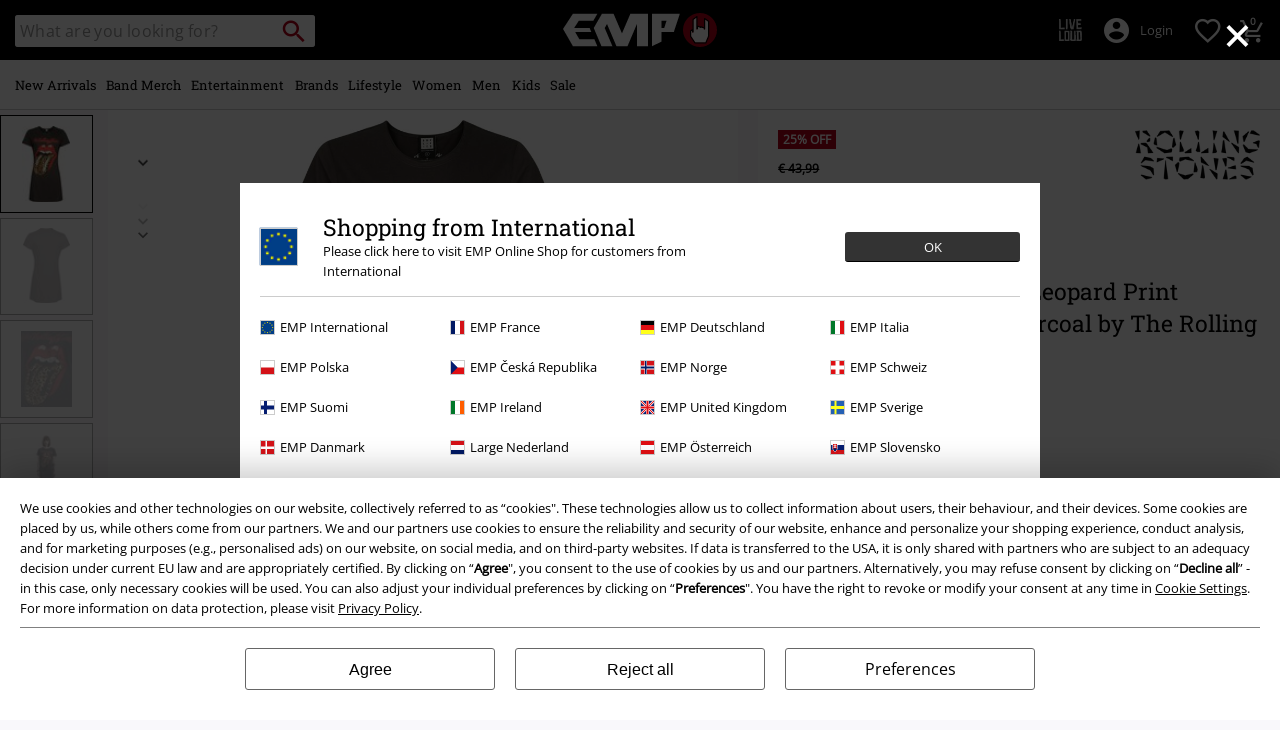

--- FILE ---
content_type: text/javascript; charset=utf-8
request_url: https://p.cquotient.com/pebble?tla=bbqv-GLB&activityType=viewProduct&callback=CQuotient._act_callback0&cookieId=abZJ8GD3YIU3dH0AITHWeL0nW3&userId=&emailId=&product=id%3A%3Ap2788152%7C%7Csku%3A%3A%7C%7Ctype%3A%3Avgroup%7C%7Calt_id%3A%3A465059&realm=BBQV&siteId=GLB&instanceType=prd&locale=en&referrer=&currentLocation=https%3A%2F%2Fwww.emp-online.com%2Fp%2Famplified-collection---leopard-print-tongue%2F465059.html&__dw_p=28f4be30c00c7605307237845720260330220000000&ls=true&_=1768984804415&v=v3.1.3&fbPixelId=__UNKNOWN__&json=%7B%22cookieId%22%3A%22abZJ8GD3YIU3dH0AITHWeL0nW3%22%2C%22userId%22%3A%22%22%2C%22emailId%22%3A%22%22%2C%22product%22%3A%7B%22id%22%3A%22p2788152%22%2C%22sku%22%3A%22%22%2C%22type%22%3A%22vgroup%22%2C%22alt_id%22%3A%22465059%22%7D%2C%22realm%22%3A%22BBQV%22%2C%22siteId%22%3A%22GLB%22%2C%22instanceType%22%3A%22prd%22%2C%22locale%22%3A%22en%22%2C%22referrer%22%3A%22%22%2C%22currentLocation%22%3A%22https%3A%2F%2Fwww.emp-online.com%2Fp%2Famplified-collection---leopard-print-tongue%2F465059.html%22%2C%22__dw_p%22%3A%2228f4be30c00c7605307237845720260330220000000%22%2C%22ls%22%3Atrue%2C%22_%22%3A1768984804415%2C%22v%22%3A%22v3.1.3%22%2C%22fbPixelId%22%3A%22__UNKNOWN__%22%7D
body_size: 423
content:
/**/ typeof CQuotient._act_callback0 === 'function' && CQuotient._act_callback0([{"k":"__cq_uuid","v":"abZJ8GD3YIU3dH0AITHWeL0nW3","m":34128000},{"k":"__cq_bc","v":"%7B%22bbqv-GLB%22%3A%5B%7B%22id%22%3A%22p2788152%22%2C%22type%22%3A%22vgroup%22%2C%22alt_id%22%3A%22465059%22%7D%5D%7D","m":2592000},{"k":"__cq_seg","v":"0~0.00!1~0.00!2~0.00!3~0.00!4~0.00!5~0.00!6~0.00!7~0.00!8~0.00!9~0.00","m":2592000}]);

--- FILE ---
content_type: text/javascript;charset=UTF-8
request_url: https://www.emp-online.com/on/demandware.store/Sites-GLB-Site/en/Resources-LoadAppResources?v=v1768984281413
body_size: 4922
content:


window.Constants = {"COOKIE_CONSENT_STORAGE_ID":"disallowed_cookies","INTERNAL_HOSTNAME":"www.emp-online.com","TENANT_SHOP_NAME":null};
window.Resources = {"OK":"OK","ARE_YOU_HUMAN":"Are you human?","PACKSTATION_LOCAL_COLLECT":"Local Collection Point has been set!","GLOBAL_ERROR_HEDALINE":"Oops, something went wrong...","CC_LOAD_ERROR":"Couldn't load credit card!","CARD_REMOVE_BUTTON_TEXT":"Remove Card","REG_ADDR_ERROR":"Could not load address","SERVER_ERROR":"Server connection failed!","BAD_RESPONSE":"Bad response - parser error!","INVALID_PHONE":"Please specify a valid phone number.","INVALID_USERNAME":"Your entry is invalid.","COULD_NOT_SELECT_SHIPPING_ADDRESS":"Couldn't select delivery address.","GIFT_CERT_INVALID":"Invalid gift card code.","GIFT_CERT_BALANCE":"Your current E-Gift Card balance is","GIFT_CERT_AMOUNT_INVALID":"E-Gift Cards can only be purchased with a minimum of 5 and maximum of 5000","GIFT_CERT_MISSING":"Please enter a voucher code or E-Gift Card.","INVALID_OWNER":"This appears to be a credit card number. Please enter the name of the cardholder.","CHAR_LIMIT_MSG":"You have {0} characters left out of {1}","CONFIRM_DELETE":"Do you want to remove this {0}?","TITLE_GIFTREGISTRY":"Gift registry","TITLE_ADDRESS":"address","SERVER_CONNECTION_ERROR":"Server connection failed!","IN_STOCK_DATE":"The expected in-stock date is {0}.","ITEM_STATUS_NOTAVAILABLE":"This item is currently not available.","PCA_SEARCH_NOTIFICATION":"Keep typing the address to display more results","PCA_SEARCH_START":"Enter your address here:","PCA_SEARCH_INFO":"To search for an address, please enter the first line. Then select your address from the suggestions.","PCA_SEARCH_SUCCESS":"Your address search was successful.","INVALID_DATE":"Your address search was successful.","NOT_SUPPORTED_CHARACTERS":"Your entry is invalid. Please use Latin letters.","COUNTDOWN_DAYS":"days","COUNTDOWN_HOURS":"hours","COUNTDOWN_MINUTES":"minutes","COUNTDOWN_SECONDS":"seconds","AMAZON_LOGIN_ERROR":"Please log in with your current account.","VALIDATE_REQUIRED":"This field is required.","VALIDATE_REMOTE":"Please adjust this field.","VALIDATE_EMAIL":"Please enter a valid email address.","VALIDATE_URL":"Please enter a valid URL.","VALIDATE_DATE":"Please enter a valid date.","VALIDATE_DATEISO":"Please enter a valid date (ISO).","VALIDATE_NUMBER":"Please enter a valid number.","VALIDATE_DIGITS":"Please enter only digits.","VALIDATE_CREDITCARD":"Please enter a valid credit card number.","VALIDATE_EQUALTO":"Please enter the same value again.","VALIDATE_MAXLENGTH":"Please enter no more than {0} characters.","VALIDATE_MINLENGTH":"Please enter at least {0} characters.","VALIDATE_RANGELENGTH":"Please enter a value between {0} and {1} characters long.","VALIDATE_RANGE":"Please enter a value between {0} and {1}.","VALIDATE_MAX":"Please enter a value less than or equal to {0}.","VALIDATE_MIN":"Please enter a value greater than or equal to {0}.","VALIDATE_IBAN":"Please enter a valid IBAN.","ADYEN_CC_VALIDATE":"Please enter valid credit card information.","RETURN_ARTICLE_ERROR":"Select your items","RETURN_CHOOSE_REASON_ERROR":"Please select a reason","RETURN_CHOOSE_QTY_ERROR":"Please select a quantity","RETURN_LABEL_ERROR":"Something went wrong while retrieving your return label. Please contact support for assistance.","RETURN_QR_ERROR":"Something went wrong while creating the QR code. Please contact support for assistance.","CHOOSE_AS_PACKSTATION":"Set as Local Collect","SEARCH_SHOW_RESULT":"Show * result","SEARCH_SHOW_RESULTS":"Show * results","PRODUCT_SELECTED_QTY":"item selected","PRODUCTS_SELECTED_QTY_FEW":"Items selected","PRODUCTS_SELECTED_QTY":"items selected","SEARCH_PLACEHOLDER":"What are you looking for?","PRODUCT_DELETED_QTY":"Item successfully removed.","PRODUCTS_DELETED_QTY_FEW":"Items successfully removed","PRODUCTS_DELETED_QTY":"Items successfully removed","INVALID_CC_NUMBER":"Invalid Credit Card number","INPUT_RULES_VIOLATED":"Please don't apply special characters like <>:=$%?!*+@;","INPUT_RULES_VIOLATED_PHONE":"Please only apply numbers from 0-9 as well as characters + and -","CART_EDIT_QTY_ERROR_MAX_EXCEEDED":"You reached the maximum order quantity.","CART_EDIT_QTY_VALUE_ERROR":"Please enter a valid quantity.","IN_STOCK":"In stock","QTY_IN_STOCK":"Only {0} left in stock","PREORDER":"Pre-order","QTY_PREORDER":"{0} item(s) are available for pre-order.","REMAIN_PREORDER":"The remaining items are available for pre-order.","BACKORDER":"Back order","QTY_BACKORDER":"Back order {0} item(s)","REMAIN_BACKORDER":"The remaining items are available on back order.","NOT_AVAILABLE":"This item is currently not available.","REMAIN_NOT_AVAILABLE":"The remaining items are currently not available. Please adjust the quantity."};
window.Urls = {"transientResources":"/on/demandware.store/Sites-GLB-Site/en/Resources-LoadTransient","staticJsPath":"/on/demandware.static/Sites-GLB-Site/-/en/v1768984281413/js/","minicartGC":"/on/demandware.store/Sites-GLB-Site/en/GiftCert-ShowMiniCart","minicart":"/on/demandware.store/Sites-GLB-Site/en/Cart-MiniAddProduct","cartShow":"/cart/","giftRegAdd":"https://www.emp-online.com/on/demandware.store/Sites-GLB-Site/en/Address-GetAddressDetails?addressID=","addressesList":"https://www.emp-online.com/addressbook/","wishlistAddress":"https://www.emp-online.com/on/demandware.store/Sites-GLB-Site/en/Wishlist-SetShippingAddress","wishlistShow":"https://www.emp-online.com/wishlist/","deleteAddress":"/on/demandware.store/Sites-GLB-Site/en/Address-Delete","getSetItem":"/on/demandware.store/Sites-GLB-Site/en/Product-GetSetItem","getAvailability":"/on/demandware.store/Sites-GLB-Site/en/Product-GetAvailability","searchsuggest":"/on/demandware.store/Sites-GLB-Site/en/Search-GetSuggestions","searchHistory":"/on/demandware.store/Sites-GLB-Site/en/Search-RenderSearchHistory","summaryRefreshURL":"/on/demandware.store/Sites-GLB-Site/en/COBilling-UpdateSummary","miniShippingRefreshURL":"/on/demandware.store/Sites-GLB-Site/en/COBilling-UpdateMiniShipping","billingSelectCC":"https://www.emp-online.com/on/demandware.store/Sites-GLB-Site/en/COBilling-SelectCreditCard","shippingMethodsJSON":"https://www.emp-online.com/on/demandware.store/Sites-GLB-Site/en/COShipping-GetApplicableShippingMethodsJSON","shippingMethodsList":"https://www.emp-online.com/on/demandware.store/Sites-GLB-Site/en/COShipping-UpdateShippingMethodList","selectShippingAddress":"https://www.emp-online.com/on/demandware.store/Sites-GLB-Site/en/COShipping-SelectShippingAddress","selectShippingMethodsList":"https://www.emp-online.com/on/demandware.store/Sites-GLB-Site/en/COShipping-SelectShippingMethod","giftCardCheckBalance":"https://www.emp-online.com/on/demandware.store/Sites-GLB-Site/en/COBilling-GetGiftCertificateBalance","billing":"/billing/","rateLimiterReset":"/on/demandware.store/Sites-GLB-Site/en/RateLimiter-HideCaptcha","csrffailed":"/on/demandware.store/Sites-GLB-Site/en/CSRF-Failed","customerAddressForm":"/on/demandware.store/Sites-GLB-Site/en/AddressMgr-GetCustomerAddressFormFields","shippingAddressForm":"/on/demandware.store/Sites-GLB-Site/en/AddressMgr-GetShippingAddressFormFields","billingAddressForm":"/on/demandware.store/Sites-GLB-Site/en/AddressMgr-GetBillingAddressFormFields","emarsysDialogSignupSubmit":"/on/demandware.store/Sites-GLB-Site/en/EmarsysNewsletter-DialogSubscription","marketingCloudDialogSignupSubmit":"/on/demandware.store/Sites-GLB-Site/en/MarketingCloud-Subscribe","emarsysDialogUnsubscribeSubmit":"/on/demandware.store/Sites-GLB-Site/en/EmarsysNewsletter-EmailUnsubscribe","jobNewsletterUnsubConfirmed":"/on/demandware.store/Sites-GLB-Site/en/Jobs-JobsNewsletterUnsubscribeConfirmed","IncludeHeaderCustomerInfo":"/on/demandware.store/Sites-GLB-Site/en/Home-IncludeHeaderCustomerInfo","getReviewList":"/on/demandware.store/Sites-GLB-Site/en/Review-IncludeProductReviewsList","getReviewListFull":"/on/demandware.store/Sites-GLB-Site/en/Review-IncludeProductReviewsFull","getOrderReferenceDetails":"/on/demandware.store/Sites-GLB-Site/en/AmazonPaymentsController-GetOrderReferenceDetails","getBillingAgreementDetails":"/on/demandware.store/Sites-GLB-Site/en/AmazonPaymentsController-GetBillingAgreementDetails","getOrderReferenceBillingDetails":"/on/demandware.store/Sites-GLB-Site/en/AmazonPaymentsController-GetOrderReferenceBillingDetails","getBillingAgreementBillingDetails":"/on/demandware.store/Sites-GLB-Site/en/AmazonPaymentsController-GetBillingAgreementBillingDetails","setConsentStatus":"/on/demandware.store/Sites-GLB-Site/en/AmazonPaymentsController-SetConsentStatus","setOrderReferenceID":"/on/demandware.store/Sites-GLB-Site/en/AmazonPaymentsController-SetOrderReferenceID","setBillingAgreement":"/on/demandware.store/Sites-GLB-Site/en/AmazonPaymentsController-SetBillingAgreement","editButtonRedirect":"/on/demandware.store/Sites-GLB-Site/en/AmazonPaymentsController-EditButtonRedirect","apSubmit":"/on/demandware.store/Sites-GLB-Site/en/AmazonPaymentsController-Submit","apErrorRedirect":"/on/demandware.store/Sites-GLB-Site/en/AmazonPaymentsController-RedirectOnError","emarsysInterests":"/on/demandware.store/Sites-GLB-Site/en/EmarsysNewsletter-InterestOptions","setNewShopNotificationIsShown":"/on/demandware.store/Sites-GLB-Site/en/Home-SetNewShopNotificationIsShown","checkoutInit":"/on/demandware.store/Sites-GLB-Site/en/COInit-Start","checkoutSummary":"/revieworder/","checkoutShipping":"/shipping/","availabilityOverview":"/on/demandware.store/Sites-GLB-Site/en/Inventory-GetAvailabilityOverview","getServerTime":"/on/demandware.store/Sites-GLB-Site/en/Page-GetServerTime","dhlMarkerImage":"/on/demandware.static/Sites-GLB-Site/-/default/dw9b76e166/images/logos/DHL.png","royalMailLCMarkerImage":"/on/demandware.static/Sites-GLB-Site/-/default/dw66f55a51/images/logos/Royal_mail_pin.svg","miniCartInfo":"/on/demandware.store/Sites-GLB-Site/en/Cart-MiniCart","miniCartContent":"/on/demandware.store/Sites-GLB-Site/en/Cart-MiniCartContent","getWishlistPageLinkIcon":"/on/demandware.store/Sites-GLB-Site/en/Wishlist-GetWishlistPageLinkIcon","getShippingPoints":"/on/demandware.store/Sites-GLB-Site/en/Shipping-GetShippingPoints","getAddressDetailsLoqate":"/on/demandware.store/Sites-GLB-Site/en/Address-GetAddressDetailsLoqate","getAddressSuggestionLoqate":"/on/demandware.store/Sites-GLB-Site/en/Address-GetAddressSuggestionLoqate","getAddressValidationResult":"/on/demandware.store/Sites-GLB-Site/en/Address-GetAddressValidationResult","getHitTileSizes":"/on/demandware.store/Sites-GLB-Site/en/Product-GetHitTileSizes","IsAuthenticated":"/on/demandware.store/Sites-GLB-Site/en/Login-IsAuthenticated","serviceWorker":"/sw/","getSubCategories":"https://www.emp-online.com/on/demandware.store/Sites-GLB-Site/en/Home-GetSubCategories","lazyloadContentSlot":"https://www.emp-online.com/on/demandware.store/Sites-GLB-Site/en/Home-LazyloadContentSlot","renderOnPageRefinements":"https://www.emp-online.com/on/demandware.store/Sites-GLB-Site/en/Search-IncludeRefinebar","renderOnPageRefinementsMobile":"https://www.emp-online.com/on/demandware.store/Sites-GLB-Site/en/Search-IncludeRefinebarMobile","renderRefinements":"https://www.emp-online.com/on/demandware.store/Sites-GLB-Site/en/Search-IncludeRefinebarAttributesMobile","renderSubCategories":"https://www.emp-online.com/on/demandware.store/Sites-GLB-Site/en/Search-RenderSubCategories","renderFilter":"https://www.emp-online.com/on/demandware.store/Sites-GLB-Site/en/Search-RenderFilterTemplate","renderRefinementOverlayDesktop":"https://www.emp-online.com/on/demandware.store/Sites-GLB-Site/en/Search-IncludeRefineOverlayDesktop","renderRefinementHeadlineDesktop":"https://www.emp-online.com/on/demandware.store/Sites-GLB-Site/en/Search-IncludeRefineHeadlineDesktop","renderRefinementAttrDesktop":"https://www.emp-online.com/on/demandware.store/Sites-GLB-Site/en/Search-IncludeRefineAttributeDesktop","renderSearchResultButton":"https://www.emp-online.com/on/demandware.store/Sites-GLB-Site/en/Search-RenderSearchResultButton","renderCategories":"https://www.emp-online.com/on/demandware.store/Sites-GLB-Site/en/Search-IncludeCategories","renderSearchElement":"https://www.emp-online.com/on/demandware.store/Sites-GLB-Site/en/Search-GetSearchElement","renderDisabledRefinements":"https://www.emp-online.com/on/demandware.store/Sites-GLB-Site/en/Search-IncludeDisabledRefinements","renderRefinedProducts":"https://www.emp-online.com/on/demandware.store/Sites-GLB-Site/en/Search-IncludeRefinedProducts","loadOdoscopeDeferredChunk":"https://www.emp-online.com/on/demandware.store/Sites-GLB-Site/en/Search-LoadOdoscopeDeferredChunk","renderSearchResultHits":"https://www.emp-online.com/on/demandware.store/Sites-GLB-Site/en/Search-renderSearchResultHits","getSearchResultCount":"https://www.emp-online.com/on/demandware.store/Sites-GLB-Site/en/Search-GetSearchResultCount","getActiveFilters":"https://www.emp-online.com/on/demandware.store/Sites-GLB-Site/en/Search-GetActiveFilters","getPageMetaDataforCategory":"https://www.emp-online.com/on/demandware.store/Sites-GLB-Site/en/SearchExtensions-GetPageMetaDataforCategory","updateListing":"https://www.emp-online.com/search/","renderMediaContentTiles":"https://www.emp-online.com/on/demandware.store/Sites-GLB-Site/en/Events-RenderMediaContentTiles","eventGetVotes":"https://www.emp-online.com/on/demandware.store/Sites-GLB-Site/en/Events-GetVotes","eventAddVote":"https://www.emp-online.com/on/demandware.store/Sites-GLB-Site/en/Events-AddVote","eventUndoVote":"https://www.emp-online.com/on/demandware.store/Sites-GLB-Site/en/Events-UndoVote","DyHeaderInformation":"https://www.emp-online.com/on/demandware.store/Sites-GLB-Site/en/Cart-DyHeaderInformation","addProductToCart":"https://www.emp-online.com/on/demandware.store/Sites-GLB-Site/en/Cart-AddProduct","addToCartSuccessModal":"https://www.emp-online.com/on/demandware.store/Sites-GLB-Site/en/Cart-RenderCartSuccessOverlay","addProductWishlist":"https://www.emp-online.com/on/demandware.store/Sites-GLB-Site/en/Wishlist-Add","renderWishlistPagination":"https://www.emp-online.com/on/demandware.store/Sites-GLB-Site/en/Wishlist-RenderWishlistPagination","renderVariations":"https://www.emp-online.com/on/demandware.store/Sites-GLB-Site/en/Campaign-RenderVariations","deleteElementFromWishlist":"https://www.emp-online.com/on/demandware.store/Sites-GLB-Site/en/Wishlist-DeleteWishlistItem","openSizeOverlayForWishlist":"https://www.emp-online.com/on/demandware.store/Sites-GLB-Site/en/Wishlist-RenderSizeOverlay","renderWishlistProductTile":"https://www.emp-online.com/on/demandware.store/Sites-GLB-Site/en/Wishlist-RenderWishlistProductTile","renderHeaderMenuMobile":"https://www.emp-online.com/on/demandware.store/Sites-GLB-Site/en/Home-GetHeaderElement?template=navigation%2fmobile%2fheaderMenuMobile","renderHeaderSubMenuMobile":"https://www.emp-online.com/on/demandware.store/Sites-GLB-Site/en/Home-GetHeaderElement?template=navigation%2fmobile%2fheaderSubMenuMobile","renderHeaderMenuDesktop":"https://www.emp-online.com/on/demandware.store/Sites-GLB-Site/en/Home-GetHeaderElement?template=navigation%2ftabNavigation%2fheaderMenuTabsDesktop","renderAddressEdit":"https://www.emp-online.com/on/demandware.store/Sites-GLB-Site/en/Address-RenderAddressEdit","closeGlobalHeader":"https://www.emp-online.com/on/demandware.store/Sites-GLB-Site/en/Content-CloseGlobalHeader","renderModelSwitch":"https://www.emp-online.com/on/demandware.store/Sites-GLB-Site/en/Search-RenderModelSwitch","removeSavedCard":"https://www.emp-online.com/on/demandware.store/Sites-GLB-Site/en/COBilling-RemoveSavedCard","fromSummaryModal":"https://www.emp-online.com/revieworder/","renderCategoryBanner":"https://www.emp-online.com/on/demandware.store/Sites-GLB-Site/en/Search-GetCategoryBanner","setPageFontLoad":"https://www.emp-online.com/on/demandware.store/Sites-GLB-Site/en/Home-SetPageFontLoad","passkeyRegOptions":"https://www.emp-online.com/on/demandware.store/Sites-GLB-Site/en/Passkey-GenerateRegistrationOptions","passkeyVerifyRegLoggedIn":"https://www.emp-online.com/on/demandware.store/Sites-GLB-Site/en/Passkey-VerifyRegistrationLoggedInCustomer","passkeyVerifyRegNewCustomer":"https://www.emp-online.com/on/demandware.store/Sites-GLB-Site/en/Passkey-VerifyRegistrationNewCustomer","passkeyVerifyRegRecovery":"https://www.emp-online.com/on/demandware.store/Sites-GLB-Site/en/Passkey-VerifyRegistrationRecovery","passkeyAuthOptions":"https://www.emp-online.com/on/demandware.store/Sites-GLB-Site/en/Passkey-GenerateAuthenticationOptions","passkeyVerifyAuth":"https://www.emp-online.com/on/demandware.store/Sites-GLB-Site/en/Passkey-VerifyAuthentication","passkeySignUpUser":"https://www.emp-online.com/on/demandware.store/Sites-GLB-Site/en/Passkey-SignUpNewUser","passkeyFinishAccountCreation":"https://www.emp-online.com/on/demandware.store/Sites-GLB-Site/en/Passkey-FinishAccountCreation","passkeyRenderRecoveryForm":"https://www.emp-online.com/on/demandware.store/Sites-GLB-Site/en/Passkey-RenderRecoveryForm","passkeyRenderResetPasskeyEmailForm":"https://www.emp-online.com/on/demandware.store/Sites-GLB-Site/en/Passkey-RenderResetPasskeyEmailForm","passkeyRenderResetPasskeyForm":"https://www.emp-online.com/on/demandware.store/Sites-GLB-Site/en/Passkey-RenderResetPasskeyForm","passkeyFinishAccountCreationCheckout":"https://www.emp-online.com/on/demandware.store/Sites-GLB-Site/en/Passkey-FinishAccountCreationCheckout","passkeyRemovePasskeys":"https://www.emp-online.com/on/demandware.store/Sites-GLB-Site/en/Passkey-RemovePasskeyAuthenticator","getNumberOfPasskeysFromCustomer":"https://www.emp-online.com/on/demandware.store/Sites-GLB-Site/en/Passkey-GetNumberOfPasskeysFromCustomer","accountEditForm":"https://www.emp-online.com/on/demandware.store/Sites-GLB-Site/en/Account-EditForm","accountEditProfile":"https://www.emp-online.com/profile/","accountShow":"https://www.emp-online.com/account/","loginShow":"https://www.emp-online.com/login/","accountShowSettings":"https://www.emp-online.com/on/demandware.store/Sites-GLB-Site/en/Account-ShowSettings","loginOrRegister":"https://www.emp-online.com/on/demandware.store/Sites-GLB-Site/en/Account-HandleLoginOrRegisterEvent","setNewPasswordPasskey":"https://www.emp-online.com/on/demandware.store/Sites-GLB-Site/en/Passkey-SetNewPasswordPasskey","PasskeyCreateCustomer":"https://www.emp-online.com/on/demandware.store/Sites-GLB-Site/en/Account-CreateCustomerProfilePasskey","passkeyDeleteModal":"https://www.emp-online.com/on/demandware.store/Sites-GLB-Site/en/Passkey-PasskeyDeleteModal","startRegister":"https://www.emp-online.com/register/","saveEmailOnSession":"https://www.emp-online.com/on/demandware.store/Sites-GLB-Site/en/Passkey-SaveEmailOnSession","logoutIfNeeded":"https://www.emp-online.com/on/demandware.store/Sites-GLB-Site/en/Account-LogoutIfNeeded","checkIfUserHasPassword":"https://www.emp-online.com/on/demandware.store/Sites-GLB-Site/en/Account-CheckIfUserHasPassword","shouldPasskeyBeActive":"https://www.emp-online.com/on/demandware.store/Sites-GLB-Site/en/Passkey-ShouldPasskeyBeActive","checkIfAccountIsInvalidAndRemove":"https://www.emp-online.com/on/demandware.store/Sites-GLB-Site/en/Passkey-CheckIfAccountIsInvalidAndRemove","checkIfPasskeyAccountIsInvalidAndCorrect":"https://www.emp-online.com/on/demandware.store/Sites-GLB-Site/en/Passkey-CheckIfPasskeyAccountIsInvalidAndCorrect","giftfinderShow":"https://www.emp-online.com/on/demandware.store/Sites-GLB-Site/en/GiftFinder-Show","getSpecificQuestion":"https://www.emp-online.com/on/demandware.store/Sites-GLB-Site/en/GiftFinder-GetSpecificQuestion","getUrl":"https://www.emp-online.com/on/demandware.store/Sites-GLB-Site/en/GiftFinder-GetURLforResult","resultSlider":"https://www.emp-online.com/on/demandware.store/Sites-GLB-Site/en/GiftFinder-RenderResultSliderTemplate","decodePrgLink":"https://www.emp-online.com/on/demandware.store/Sites-GLB-Site/en/RedirectURL-DecodePrgLink","getMobileNavigationTeaserBox":"https://www.emp-online.com/on/demandware.store/Sites-GLB-Site/en/Home-GetMobileNavigationTeaserBox","showConsentSettingsModal":"https://www.emp-online.com/on/demandware.store/Sites-GLB-Site/en/CookieConsentHandling-ShowConsentSettingsModal","renderEmptyWishlistContent":"https://www.emp-online.com/on/demandware.store/Sites-GLB-Site/en/Wishlist-RenderEmptyWishlistContent","categoryNavContent":"https://www.emp-online.com/on/demandware.store/Sites-GLB-Site/en/Product-RenderCategoryNavContent","getQrCode":"https://www.emp-online.com/on/demandware.store/Sites-GLB-Site/en/Return-GetQrCode","getPdf":"https://www.emp-online.com/on/demandware.store/Sites-GLB-Site/en/Return-GetPdf","videoOverlayRiffs":"https://www.emp-online.com/on/demandware.store/Sites-GLB-Site/en/Riffs-RenderVideoOverlay","getNextRiffsContent":"https://www.emp-online.com/on/demandware.store/Sites-GLB-Site/en/Riffs-GetNextRiffsContent"};
window.SitePreferences = {"AMAZON_MERCHANT_ID":"A2439CGZCOJJK","AMAZON_LOGIN_BUTTON_TYPE":"LwA","AMAZON_LOGIN_BUTTON_COLOR":"LightGray","AMAZON_LOGIN_BUTTON_SIZE":"small","AMAZON_LOGIN_REDIRECT_URL":"/on/demandware.store/Sites-GLB-Site/en/AmazonPaymentsController-LoginButtonRedirect","AMAZON_PAY_REDIRECT_URL":"/on/demandware.store/Sites-GLB-Site/en/AmazonPaymentsController-PayButtonRedirect","AMAZON_SCOPE":"profile postal_code payments:widget payments:shipping_address","AMAZON_PAY_BUTTON_TYPE":"PwA","AMAZON_PAY_BUTTON_COLOR":"LightGray","AMAZON_PAY_BUTTON_SIZE":"small","LISTING_INFINITE_SCROLL":false,"LISTING_REFINE_SORT":true,"BPOST_ADDRESS":{"street":"EUROPAKRUISPUNT","number":"2","zip":"1000"},"GB_GOOGLE_MAPS_KEY":"AIzaSyDORhZUog-p2uL-JamKSaMeQMuIpAdROLk","LAZYLOAD_ENABLED":true,"SIDE_FILTER_ENABLED":true,"DEFERRED_PRODUCT_LOADIND_ENABLED":true,"DEFERRED_PRODUCT_MARGIN":300,"DEFERRED_REVIEWS_LOADING_ENABLED":true,"DEFERRED_CAROUSEL_LOAIDING_ENABLED":true,"DEFERRED_CAROUSEL_MARGIN":80,"GTM_CONTAINER_ID":"GTM-W7ZBNGT","SERVICE_WORKER_ENABLED":true,"LOW_PRIORITY_GTM_ENABLED":true,"LAZYLOAD_CONTENT_SLOTS_ENABLED":true,"LAZYLOAD_CONTENT_SLOTS_MARGIN":100,"ADYEN_SF_ENABLED":true,"CUSTOMER_NAME_VALIDATION_REGEX":"^([^\\s]*[\\s]?[^\\s]*){0,3}$","KLARNA_ORDER_CONFIRMATION_ENABLED":false,"XSS_SCRIPT_PROTECTION_ACTIVE_CLIENT":true,"PASSWORD_PROTECTION_ACTIVE_CLIENT":true,"LAZYLOAD_CLS_HELPER_TIMEOUT":1000};